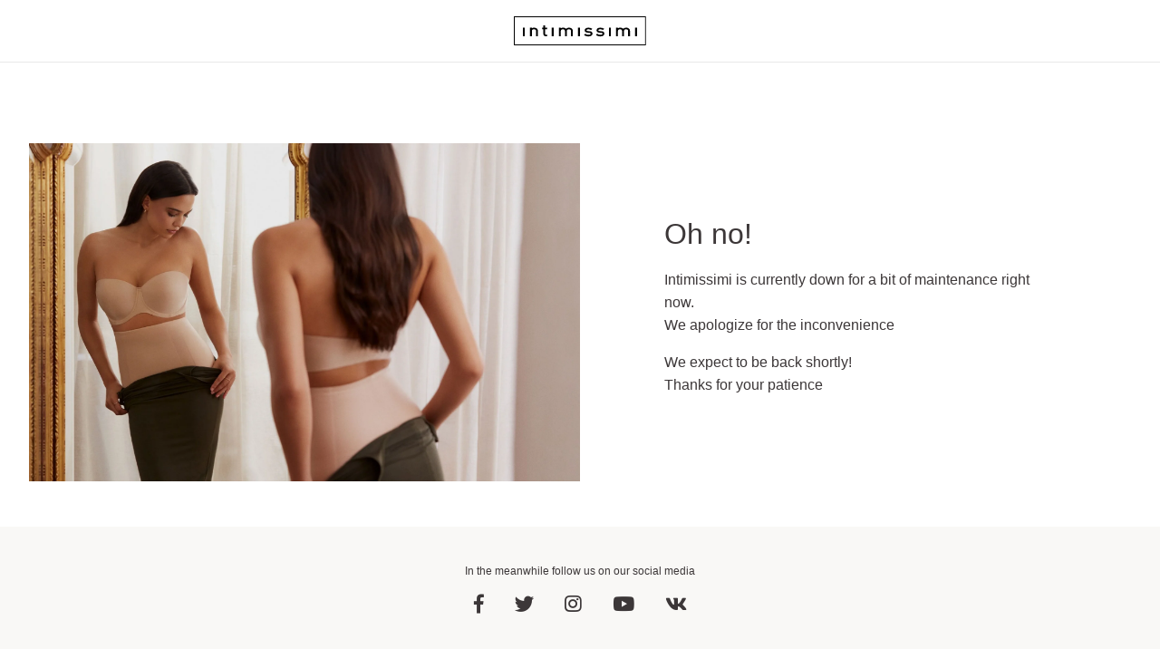

--- FILE ---
content_type: text/html;charset=UTF-8
request_url: https://www.intimissimi.com/ru/%D0%BC%D1%83%D0%B6%D1%87%D0%B8%D0%BD%D1%8B/%D1%80%D0%B0%D1%81%D0%BF%D1%80%D0%BE%D0%B4%D0%B0%D0%B6%D0%B0/%D0%BD%D0%BE%D1%81%D0%BA%D0%B8/
body_size: 935
content:
<html>
    <head>
        <title>Intimissimi - Courtesy page</title>
        <meta charset="utf-8" />
        <meta name="viewport" content="width=device-width, initial-scale=1" />
        <meta http-equiv="X-UA-Compatible" content="IE=edge"/>
        <link rel="stylesheet" href="/on/demandware.static/Sites-intimissimi-ru-Site/-/ru_RU/v1769135056727/css/global.css" />
        <link rel="stylesheet" href="/on/demandware.static/Sites-intimissimi-ru-Site/-/ru_RU/v1769135056727/css/offlinePage.css" />
        <link rel="stylesheet" href="https://use.fontawesome.com/releases/v5.7.2/css/all.css" integrity="sha384-fnmOCqbTlWIlj8LyTjo7mOUStjsKC4pOpQbqyi7RrhN7udi9RwhKkMHpvLbHG9Sr" crossorigin="anonymous">
    </head>

    

    <body class="cc-manSite cc-courtesy-page">
        <div class="grid-container-fluid">
            <div class="grid-x">
                <div class="cell">
                    <div  class="header-maintenance-page">
                        <img src="/on/demandware.static/Sites-intimissimi-ru-Site/-/default/dw4de44827/images/logo.svg" alt="" class="img-logo" loading="lazy">
                    </div>
                </div>
            </div>
        </div>
        <div class="grid-container cc-courtesy-content">
            <div class="grid-x">
                <div class="cell large-5 large-order-1 small-order-2"><img src="/on/demandware.static/Sites-intimissimi-ru-Site/-/default/dwcf798bc9/images/maintenance-img.webp" class="courtesy-img" alt="" loading="lazy"></div>
                <div class="cell large-5 large-order-2 small-order-1 courtesy-message-column">
                    <div class="courtesy-message-box">
                        <h3 class="courtesy-message dark">Oh no!</h3>
                        <p class="font-siz-14 message-small-only">Intimissimi is currently down for a bit of maintenance right now. </br>We apologize for the inconvenience</p>
                        <p class="hope-message-courtesy">We expect to be back shortly! </br>Thanks for your patience</p>
                    </div>
                </div>
            </div>
        </div>
        <div class="grid-container-fluid cc-courtesy-footer">
            <div class="grid-x">
                <div class="cell">
                    <p class="text-center text-social">In the meanwhile follow us on our social media</p>
                    <div  class="text-center">
                        <a data-name="facebook" href="https://www.facebook.com/intimissimi" class="icon-footer-follow-mobile no-hover social-connections-icon analytic analytic-social-icon-share">
                            <i class="fab fa-lg fa-facebook-f"></i>
                        </a>
                        <a data-name="twitter" href="https://twitter.com/intimissimi" class="icon-footer-follow-mobile no-hover social-connections-icon analytic analytic-social-icon-share">
                            <i class="fab fa-lg fa-twitter"></i>
                        </a>
                        <a data-name="instagram" href="https://www.instagram.com/intimissimiofficial" class="icon-footer-follow-mobile no-hover social-connections-icon analytic analytic-social-icon-share">
                            <i class="fab fa-lg fa-instagram"></i>
                        </a>
                        <a data-name="youtube" href="https://www.youtube.com/user/intimissimiofficial" class="icon-footer-follow-mobile no-hover social-connections-icon analytic analytic-social-icon-share">
                            <i class="fab fa-lg fa-youtube"></i>
                        </a>
                        <a data-name="vk" href="#" class="icon-footer-follow-mobile no-hover social-connections-icon analytic analytic-social-icon-share">
                            <i class="fab fa-lg fa-vk"></i>
                        </a>
                    </div>
                </div>
            </div>
        </div>
    <!-- Demandware Analytics code 1.0 (body_end-analytics-tracking-asynch.js) -->
<script type="text/javascript">//<!--
/* <![CDATA[ */
function trackPage() {
    try{
        var trackingUrl = "https://www.intimissimi.com/on/demandware.store/Sites-intimissimi-ru-Site/ru_RU/__Analytics-Start";
        var dwAnalytics = dw.__dwAnalytics.getTracker(trackingUrl);
        if (typeof dw.ac == "undefined") {
            dwAnalytics.trackPageView();
        } else {
            dw.ac.setDWAnalytics(dwAnalytics);
        }
    }catch(err) {};
}
/* ]]> */
// -->
</script>
<script type="text/javascript" src="/on/demandware.static/Sites-intimissimi-ru-Site/-/ru_RU/v1769135056727/internal/jscript/dwanalytics-22.2.js" async="async" onload="trackPage()"></script>
<!-- Demandware Active Data (body_end-active_data.js) -->
<script src="/on/demandware.static/Sites-intimissimi-ru-Site/-/ru_RU/v1769135056727/internal/jscript/dwac-21.7.js" type="text/javascript" async="async"></script><!-- CQuotient Activity Tracking (body_end-cquotient.js) -->
<script src="https://cdn.cquotient.com/js/v2/gretel.min.js" type="text/javascript" async="async"></script>
</body>
</html>


--- FILE ---
content_type: text/css
request_url: https://www.intimissimi.com/on/demandware.static/Sites-intimissimi-ru-Site/-/ru_RU/v1769135056727/css/offlinePage.css
body_size: 312
content:
.cc-courtesy-page{display:-ms-flexbox;display:flex;-ms-flex-direction:column;flex-direction:column;height:100%}@media print, screen and (min-width: 63.9375em){.cc-courtesy-page .cc-courtesy-content{margin:auto 0}}.cc-courtesy-page .cc-courtesy-footer{margin-top:auto;background-color:#F9F8F6;padding:2.5rem 1.25rem}.cc-courtesy-page .cc-courtesy-footer .text-social{font-size:.75rem}.header-maintenance-page{height:4.3125rem;display:-ms-flexbox;display:flex;border-bottom:1px solid #E8E8E8;-ms-flex-direction:column;flex-direction:column;-ms-flex-pack:center;justify-content:center;-ms-flex-align:center;align-items:center}.header-maintenance-page .img-logo{height:2rem}.courtesy-message-column{display:-ms-flexbox;display:flex;-ms-flex-direction:column;flex-direction:column;-ms-flex-pack:center;justify-content:center}@media print, screen and (min-width: 63.9375em){.courtesy-message-column .courtesy-message-box{width:33vw;margin:auto}}.courtesy-message-column .courtesy-message-box .courtesy-message{font-size:2rem;margin-bottom:1rem}@media print, screen and (max-width: 63.93625em){.courtesy-message-column .courtesy-message-box .courtesy-message{font-size:1.375rem;margin-top:1.5625rem}}.courtesy-message-column .hope-message-courtesy{margin-top:1rem}@media print, screen and (max-width: 63.93625em){.courtesy-message-column .hope-message-courtesy{margin-bottom:3.125rem}}@media print, screen and (max-width: 63.93625em){.courtesy-img{max-width:100%;margin:0 auto;margin-bottom:3.4375rem}}.icon-footer-follow-mobile{margin-right:1.875rem}.icon-footer-follow-mobile:last-child{margin-right:0}.grid-container{padding-top:2rem;margin-bottom:7.5rem}@media print, screen and (min-width: 63.9375em){.grid-container{padding-top:4rem;margin-bottom:10rem}}.grid-container .cc-notFoundPage{background-color:#F9F8F6;border-radius:.25rem;padding:1.5rem 1rem;width:100%}@media print, screen and (min-width: 63.9375em){.grid-container .cc-notFoundPage{padding:2.5rem;width:33.333vw}}.grid-container .cc-notFoundPage-content{display:-ms-flexbox;display:flex;-ms-flex-direction:column;flex-direction:column;gap:1rem}.grid-container .cc-notFoundPage-content-pageTitleError,.grid-container .cc-notFoundPage-content-errorMessage,.grid-container .cc-notFoundPage-content-info{margin:0;font-family:"PPRadioGrotesk",Arial,sans-serif}.grid-container .cc-notFoundPage-content-button{width:100%;margin-top:.5rem;margin-bottom:0}@media print, screen and (min-width: 63.9375em){.grid-container .cc-notFoundPage-content-button{margin:0}}.cc-csrfFail{display:-ms-flexbox;display:flex;-ms-flex-direction:column;flex-direction:column;gap:1rem}.cc-csrfFail-title{margin:0}.cc-csrfFail-content{margin-bottom:1rem}

/*# sourceMappingURL=offlinePage.css.map */


--- FILE ---
content_type: image/svg+xml
request_url: https://www.intimissimi.com/on/demandware.static/Sites-intimissimi-ru-Site/-/default/dw4de44827/images/logo.svg
body_size: 599
content:
<svg xmlns="http://www.w3.org/2000/svg" width="523.274" height="114.557"><path d="M523.274 114.557H0V0h523.274zm-519.655-3.62h516.035V3.62H3.619z"/><path d="M326.554 74.66l-1.725-1.377 5.494-4.63 1.171 1.036c2.5 2.214 5.872 3.245 10.609 3.245 4.1 0 8.995-.752 8.995-4.331 0-1.067 0-2.853-5.19-3.268l-5.963-.454c-10.321-.7-12.492-5.647-12.492-9.676 0-6.314 5.773-10.394 14.705-10.394 5.191 0 10.148 1.262 13.594 3.461l2.081 1.328-5.441 4.559-1.11-.682a17.2 17.2 0 00-9.123-2.287c-2.746 0-7.35.522-7.35 4.016 0 1.069 0 2.857 5.626 3.263l5.827.423c3.338.247 12.19.906 12.19 9.712 0 6.536-6.358 10.759-16.2 10.759-6.693 0-11.682-1.495-15.698-4.703zm-46.928 0l-1.715-1.376 5.484-4.629 1.17 1.037c2.5 2.214 5.867 3.245 10.589 3.245 4.112 0 9.013-.752 9.013-4.331 0-1.067 0-2.851-5.2-3.268l-5.971-.454c-10.326-.7-12.495-5.647-12.495-9.676 0-6.217 5.917-10.394 14.725-10.394 5.189 0 10.139 1.262 13.585 3.462l2.072 1.323-5.406 4.561-1.111-.678a17.351 17.351 0 00-9.139-2.29c-2.752 0-7.373.522-7.373 4.016 0 1 0 2.855 5.636 3.263l5.824.423c3.339.247 12.2.905 12.2 9.712 0 6.536-6.366 10.759-16.219 10.759-6.688-.002-11.668-1.497-15.669-4.708zm200.646 4.33v-33.8h7.419v33.8zm-103.949 0v-33.8h7.429v33.8zm-122.226 0v-33.8h7.421v33.8zm-103.942 0v-33.8h7.421v33.8zm-114.472 0v-33.8h7.422v33.8zm416.762 0V58.469c0-4.793-2.736-7.223-8.132-7.223-5.132 0-8.321 2.548-8.321 6.651V78.99h-7.43V58.469c0-4.793-2.732-7.223-8.119-7.223-3.8 0-8.329 1.253-8.329 7.223V78.99h-7.431v-33.8h7.432v1.771a17.915 17.915 0 018.851-2.154c4.963 0 9.021 1.57 11.68 4.47a17.121 17.121 0 0112.118-4.47 16.711 16.711 0 0110.625 3.264 12.212 12.212 0 014.406 9.816V78.98zm-226.183 0V58.469c0-4.793-2.732-7.223-8.118-7.223-5.142 0-8.336 2.548-8.336 6.651V78.99h-7.43V58.469c0-4.793-2.73-7.223-8.112-7.223-3.8 0-8.333 1.253-8.333 7.223V78.99h-7.418v-33.8h7.418v1.777a17.928 17.928 0 018.862-2.16c4.957 0 9.013 1.571 11.676 4.472a17.141 17.141 0 0112.12-4.472 16.673 16.673 0 0110.618 3.266 12.156 12.156 0 014.4 9.814V78.98zm-99.075 0c-6.359 0-10.466-3.811-10.466-9.709V51.195h-4.929v-6.006h4.929v-9.655h7.421v9.655h8.133v6.006h-8.133v18.161c0 1.665.45 3.2 3.711 3.2h4.423v6.43zm-39.28 0V58.469c0-4.793-2.723-7.223-8.1-7.223-3.809 0-8.349 1.253-8.349 7.223V78.99h-7.421v-33.8h7.421v1.763a17.527 17.527 0 018.79-2.146c4.4 0 7.995 1.1 10.682 3.264a12.163 12.163 0 014.412 9.816V78.98z"/></svg>